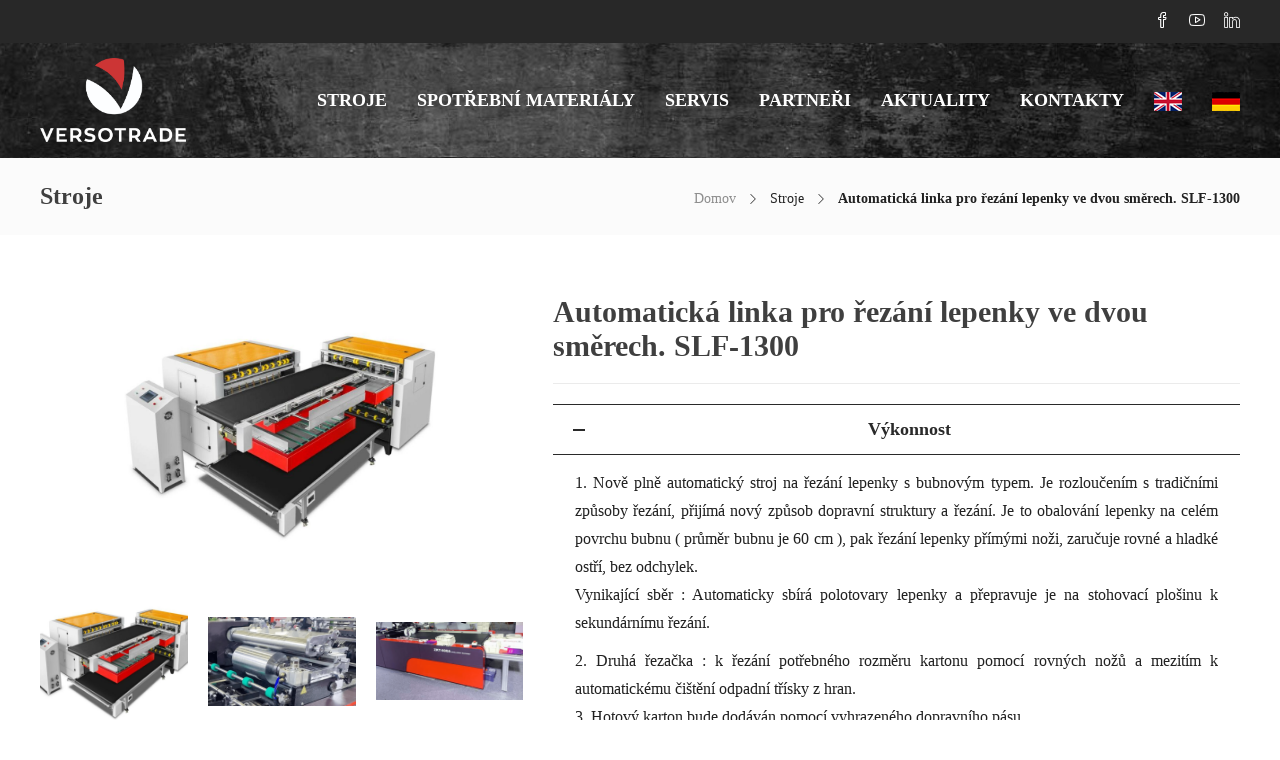

--- FILE ---
content_type: text/html; charset=UTF-8
request_url: https://www.versotrade.com/stroj/automaticka-linka-pro-rezani-lepenky-ve-dvou-smerech-slf-1300/
body_size: 77139
content:
<!DOCTYPE html>
<html lang="cs-CZ">
<head>
	
	<!-- Google Analytics -->
	<script async src="https://www.googletagmanager.com/gtag/js?id=UA-118270515-1"></script>
	<script>
	  window.dataLayer = window.dataLayer || [];
	  function gtag(){dataLayer.push(arguments);}
	  gtag('js', new Date());
	  gtag('config', 'UA-118270515-1');
	</script>
	
	<!-- Leady -->
	<link rel="bookmark" href="upfiles/1469080525.ico" />
	<link rel="shortcut icon" href="upfiles/1469080525.ico" /><script type="text/javascript">  var leady_track_key="D29M638LqN2zX9iu";  (function(){    var l=document.createElement("script");l.type="text/javascript";l.async=true;    l.src='https://t.leady.com/'+leady_track_key+"/L.js";    var s=document.getElementsByTagName("script")[0];s.parentNode.insertBefore(l,s);  })();</script>
	
	<meta charset="UTF-8">

			<meta name="viewport" content="width=device-width, initial-scale=1">
	
						<link rel="icon" type="image/png" href="//www.versotrade.com/wp-content/uploads/2021/02/favicon.png">
			
	<meta name='robots' content='index, follow, max-image-preview:large, max-snippet:-1, max-video-preview:-1' />
	<style>img:is([sizes="auto" i], [sizes^="auto," i]) { contain-intrinsic-size: 3000px 1500px }</style>
	<link rel="alternate" href="https://www.versotrade.com/stroj/automaticka-linka-pro-rezani-lepenky-ve-dvou-smerech-slf-1300/" hreflang="cs" />
<link rel="alternate" href="https://www.versotrade.com/en/stroj/automaticka-linka-pro-rezani-lepenky-ve-dvou-smerech-slf-1300/" hreflang="en" />
<link rel="alternate" href="https://www.versotrade.com/de/stroj/automatische-linie-zum-schneiden-von-karton-in-zwei-richtungen-slf-1300/" hreflang="de" />

	<!-- This site is optimized with the Yoast SEO plugin v26.1.1 - https://yoast.com/wordpress/plugins/seo/ -->
	<title>Automatická linka pro řezání lepenky ve dvou směrech. SLF-1300 - Versotrade</title>
	<meta name="description" content="Tento mechanický stroj je ideální volbou, jelikož využívá mechanický hnací systém k výrobě těchto obědových krabiček." />
	<link rel="canonical" href="https://www.versotrade.com/stroj/automaticka-linka-pro-rezani-lepenky-ve-dvou-smerech-slf-1300/" />
	<meta property="og:locale" content="cs_CZ" />
	<meta property="og:locale:alternate" content="en_GB" />
	<meta property="og:locale:alternate" content="de_DE" />
	<meta property="og:type" content="article" />
	<meta property="og:title" content="Automatická linka pro řezání lepenky ve dvou směrech. SLF-1300 - Versotrade" />
	<meta property="og:description" content="Tento mechanický stroj je ideální volbou, jelikož využívá mechanický hnací systém k výrobě těchto obědových krabiček." />
	<meta property="og:url" content="https://www.versotrade.com/stroj/automaticka-linka-pro-rezani-lepenky-ve-dvou-smerech-slf-1300/" />
	<meta property="og:site_name" content="Versotrade" />
	<meta property="article:modified_time" content="2022-06-15T06:53:19+00:00" />
	<meta property="og:image" content="https://www.versotrade.com/wp-content/uploads/2022/06/slf1300.jpg" />
	<meta property="og:image:width" content="1317" />
	<meta property="og:image:height" content="889" />
	<meta property="og:image:type" content="image/jpeg" />
	<meta name="twitter:card" content="summary_large_image" />
	<meta name="twitter:label1" content="Odhadovaná doba čtení" />
	<meta name="twitter:data1" content="1 minuta" />
	<script type="application/ld+json" class="yoast-schema-graph">{"@context":"https://schema.org","@graph":[{"@type":"WebPage","@id":"https://www.versotrade.com/stroj/automaticka-linka-pro-rezani-lepenky-ve-dvou-smerech-slf-1300/","url":"https://www.versotrade.com/stroj/automaticka-linka-pro-rezani-lepenky-ve-dvou-smerech-slf-1300/","name":"Automatická linka pro řezání lepenky ve dvou směrech. SLF-1300 - Versotrade","isPartOf":{"@id":"https://www.versotrade.com/#website"},"primaryImageOfPage":{"@id":"https://www.versotrade.com/stroj/automaticka-linka-pro-rezani-lepenky-ve-dvou-smerech-slf-1300/#primaryimage"},"image":{"@id":"https://www.versotrade.com/stroj/automaticka-linka-pro-rezani-lepenky-ve-dvou-smerech-slf-1300/#primaryimage"},"thumbnailUrl":"https://www.versotrade.com/wp-content/uploads/2022/06/slf1300.jpg","datePublished":"2022-06-02T12:30:16+00:00","dateModified":"2022-06-15T06:53:19+00:00","description":"Tento mechanický stroj je ideální volbou, jelikož využívá mechanický hnací systém k výrobě těchto obědových krabiček.","breadcrumb":{"@id":"https://www.versotrade.com/stroj/automaticka-linka-pro-rezani-lepenky-ve-dvou-smerech-slf-1300/#breadcrumb"},"inLanguage":"cs","potentialAction":[{"@type":"ReadAction","target":["https://www.versotrade.com/stroj/automaticka-linka-pro-rezani-lepenky-ve-dvou-smerech-slf-1300/"]}]},{"@type":"ImageObject","inLanguage":"cs","@id":"https://www.versotrade.com/stroj/automaticka-linka-pro-rezani-lepenky-ve-dvou-smerech-slf-1300/#primaryimage","url":"https://www.versotrade.com/wp-content/uploads/2022/06/slf1300.jpg","contentUrl":"https://www.versotrade.com/wp-content/uploads/2022/06/slf1300.jpg","width":1317,"height":889},{"@type":"BreadcrumbList","@id":"https://www.versotrade.com/stroj/automaticka-linka-pro-rezani-lepenky-ve-dvou-smerech-slf-1300/#breadcrumb","itemListElement":[{"@type":"ListItem","position":1,"name":"Domovská stránka","item":"https://www.versotrade.com/"},{"@type":"ListItem","position":2,"name":"Projects","item":"https://www.versotrade.com/stroj/"},{"@type":"ListItem","position":3,"name":"Automatická linka pro řezání lepenky ve dvou směrech. SLF-1300"}]},{"@type":"WebSite","@id":"https://www.versotrade.com/#website","url":"https://www.versotrade.com/","name":"Versotrade","description":"","potentialAction":[{"@type":"SearchAction","target":{"@type":"EntryPoint","urlTemplate":"https://www.versotrade.com/?s={search_term_string}"},"query-input":{"@type":"PropertyValueSpecification","valueRequired":true,"valueName":"search_term_string"}}],"inLanguage":"cs"}]}</script>
	<!-- / Yoast SEO plugin. -->


		<style>
			.lazyload,
			.lazyloading {
				max-width: 100%;
			}
		</style>
		<link rel='stylesheet' id='vc_extensions_cqbundle_adminicon-css' href='https://www.versotrade.com/wp-content/plugins/vcextensionsbundle361/css/admin_icon.css?ver=6.8.3' type='text/css' media='all' />
<link rel='stylesheet' id='wp-block-library-css' href='https://www.versotrade.com/wp-includes/css/dist/block-library/style.min.css?ver=6.8.3' type='text/css' media='all' />
<style id='classic-theme-styles-inline-css' type='text/css'>
/*! This file is auto-generated */
.wp-block-button__link{color:#fff;background-color:#32373c;border-radius:9999px;box-shadow:none;text-decoration:none;padding:calc(.667em + 2px) calc(1.333em + 2px);font-size:1.125em}.wp-block-file__button{background:#32373c;color:#fff;text-decoration:none}
</style>
<style id='global-styles-inline-css' type='text/css'>
:root{--wp--preset--aspect-ratio--square: 1;--wp--preset--aspect-ratio--4-3: 4/3;--wp--preset--aspect-ratio--3-4: 3/4;--wp--preset--aspect-ratio--3-2: 3/2;--wp--preset--aspect-ratio--2-3: 2/3;--wp--preset--aspect-ratio--16-9: 16/9;--wp--preset--aspect-ratio--9-16: 9/16;--wp--preset--color--black: #000000;--wp--preset--color--cyan-bluish-gray: #abb8c3;--wp--preset--color--white: #ffffff;--wp--preset--color--pale-pink: #f78da7;--wp--preset--color--vivid-red: #cf2e2e;--wp--preset--color--luminous-vivid-orange: #ff6900;--wp--preset--color--luminous-vivid-amber: #fcb900;--wp--preset--color--light-green-cyan: #7bdcb5;--wp--preset--color--vivid-green-cyan: #00d084;--wp--preset--color--pale-cyan-blue: #8ed1fc;--wp--preset--color--vivid-cyan-blue: #0693e3;--wp--preset--color--vivid-purple: #9b51e0;--wp--preset--gradient--vivid-cyan-blue-to-vivid-purple: linear-gradient(135deg,rgba(6,147,227,1) 0%,rgb(155,81,224) 100%);--wp--preset--gradient--light-green-cyan-to-vivid-green-cyan: linear-gradient(135deg,rgb(122,220,180) 0%,rgb(0,208,130) 100%);--wp--preset--gradient--luminous-vivid-amber-to-luminous-vivid-orange: linear-gradient(135deg,rgba(252,185,0,1) 0%,rgba(255,105,0,1) 100%);--wp--preset--gradient--luminous-vivid-orange-to-vivid-red: linear-gradient(135deg,rgba(255,105,0,1) 0%,rgb(207,46,46) 100%);--wp--preset--gradient--very-light-gray-to-cyan-bluish-gray: linear-gradient(135deg,rgb(238,238,238) 0%,rgb(169,184,195) 100%);--wp--preset--gradient--cool-to-warm-spectrum: linear-gradient(135deg,rgb(74,234,220) 0%,rgb(151,120,209) 20%,rgb(207,42,186) 40%,rgb(238,44,130) 60%,rgb(251,105,98) 80%,rgb(254,248,76) 100%);--wp--preset--gradient--blush-light-purple: linear-gradient(135deg,rgb(255,206,236) 0%,rgb(152,150,240) 100%);--wp--preset--gradient--blush-bordeaux: linear-gradient(135deg,rgb(254,205,165) 0%,rgb(254,45,45) 50%,rgb(107,0,62) 100%);--wp--preset--gradient--luminous-dusk: linear-gradient(135deg,rgb(255,203,112) 0%,rgb(199,81,192) 50%,rgb(65,88,208) 100%);--wp--preset--gradient--pale-ocean: linear-gradient(135deg,rgb(255,245,203) 0%,rgb(182,227,212) 50%,rgb(51,167,181) 100%);--wp--preset--gradient--electric-grass: linear-gradient(135deg,rgb(202,248,128) 0%,rgb(113,206,126) 100%);--wp--preset--gradient--midnight: linear-gradient(135deg,rgb(2,3,129) 0%,rgb(40,116,252) 100%);--wp--preset--font-size--small: 13px;--wp--preset--font-size--medium: 20px;--wp--preset--font-size--large: 36px;--wp--preset--font-size--x-large: 42px;--wp--preset--spacing--20: 0.44rem;--wp--preset--spacing--30: 0.67rem;--wp--preset--spacing--40: 1rem;--wp--preset--spacing--50: 1.5rem;--wp--preset--spacing--60: 2.25rem;--wp--preset--spacing--70: 3.38rem;--wp--preset--spacing--80: 5.06rem;--wp--preset--shadow--natural: 6px 6px 9px rgba(0, 0, 0, 0.2);--wp--preset--shadow--deep: 12px 12px 50px rgba(0, 0, 0, 0.4);--wp--preset--shadow--sharp: 6px 6px 0px rgba(0, 0, 0, 0.2);--wp--preset--shadow--outlined: 6px 6px 0px -3px rgba(255, 255, 255, 1), 6px 6px rgba(0, 0, 0, 1);--wp--preset--shadow--crisp: 6px 6px 0px rgba(0, 0, 0, 1);}:where(.is-layout-flex){gap: 0.5em;}:where(.is-layout-grid){gap: 0.5em;}body .is-layout-flex{display: flex;}.is-layout-flex{flex-wrap: wrap;align-items: center;}.is-layout-flex > :is(*, div){margin: 0;}body .is-layout-grid{display: grid;}.is-layout-grid > :is(*, div){margin: 0;}:where(.wp-block-columns.is-layout-flex){gap: 2em;}:where(.wp-block-columns.is-layout-grid){gap: 2em;}:where(.wp-block-post-template.is-layout-flex){gap: 1.25em;}:where(.wp-block-post-template.is-layout-grid){gap: 1.25em;}.has-black-color{color: var(--wp--preset--color--black) !important;}.has-cyan-bluish-gray-color{color: var(--wp--preset--color--cyan-bluish-gray) !important;}.has-white-color{color: var(--wp--preset--color--white) !important;}.has-pale-pink-color{color: var(--wp--preset--color--pale-pink) !important;}.has-vivid-red-color{color: var(--wp--preset--color--vivid-red) !important;}.has-luminous-vivid-orange-color{color: var(--wp--preset--color--luminous-vivid-orange) !important;}.has-luminous-vivid-amber-color{color: var(--wp--preset--color--luminous-vivid-amber) !important;}.has-light-green-cyan-color{color: var(--wp--preset--color--light-green-cyan) !important;}.has-vivid-green-cyan-color{color: var(--wp--preset--color--vivid-green-cyan) !important;}.has-pale-cyan-blue-color{color: var(--wp--preset--color--pale-cyan-blue) !important;}.has-vivid-cyan-blue-color{color: var(--wp--preset--color--vivid-cyan-blue) !important;}.has-vivid-purple-color{color: var(--wp--preset--color--vivid-purple) !important;}.has-black-background-color{background-color: var(--wp--preset--color--black) !important;}.has-cyan-bluish-gray-background-color{background-color: var(--wp--preset--color--cyan-bluish-gray) !important;}.has-white-background-color{background-color: var(--wp--preset--color--white) !important;}.has-pale-pink-background-color{background-color: var(--wp--preset--color--pale-pink) !important;}.has-vivid-red-background-color{background-color: var(--wp--preset--color--vivid-red) !important;}.has-luminous-vivid-orange-background-color{background-color: var(--wp--preset--color--luminous-vivid-orange) !important;}.has-luminous-vivid-amber-background-color{background-color: var(--wp--preset--color--luminous-vivid-amber) !important;}.has-light-green-cyan-background-color{background-color: var(--wp--preset--color--light-green-cyan) !important;}.has-vivid-green-cyan-background-color{background-color: var(--wp--preset--color--vivid-green-cyan) !important;}.has-pale-cyan-blue-background-color{background-color: var(--wp--preset--color--pale-cyan-blue) !important;}.has-vivid-cyan-blue-background-color{background-color: var(--wp--preset--color--vivid-cyan-blue) !important;}.has-vivid-purple-background-color{background-color: var(--wp--preset--color--vivid-purple) !important;}.has-black-border-color{border-color: var(--wp--preset--color--black) !important;}.has-cyan-bluish-gray-border-color{border-color: var(--wp--preset--color--cyan-bluish-gray) !important;}.has-white-border-color{border-color: var(--wp--preset--color--white) !important;}.has-pale-pink-border-color{border-color: var(--wp--preset--color--pale-pink) !important;}.has-vivid-red-border-color{border-color: var(--wp--preset--color--vivid-red) !important;}.has-luminous-vivid-orange-border-color{border-color: var(--wp--preset--color--luminous-vivid-orange) !important;}.has-luminous-vivid-amber-border-color{border-color: var(--wp--preset--color--luminous-vivid-amber) !important;}.has-light-green-cyan-border-color{border-color: var(--wp--preset--color--light-green-cyan) !important;}.has-vivid-green-cyan-border-color{border-color: var(--wp--preset--color--vivid-green-cyan) !important;}.has-pale-cyan-blue-border-color{border-color: var(--wp--preset--color--pale-cyan-blue) !important;}.has-vivid-cyan-blue-border-color{border-color: var(--wp--preset--color--vivid-cyan-blue) !important;}.has-vivid-purple-border-color{border-color: var(--wp--preset--color--vivid-purple) !important;}.has-vivid-cyan-blue-to-vivid-purple-gradient-background{background: var(--wp--preset--gradient--vivid-cyan-blue-to-vivid-purple) !important;}.has-light-green-cyan-to-vivid-green-cyan-gradient-background{background: var(--wp--preset--gradient--light-green-cyan-to-vivid-green-cyan) !important;}.has-luminous-vivid-amber-to-luminous-vivid-orange-gradient-background{background: var(--wp--preset--gradient--luminous-vivid-amber-to-luminous-vivid-orange) !important;}.has-luminous-vivid-orange-to-vivid-red-gradient-background{background: var(--wp--preset--gradient--luminous-vivid-orange-to-vivid-red) !important;}.has-very-light-gray-to-cyan-bluish-gray-gradient-background{background: var(--wp--preset--gradient--very-light-gray-to-cyan-bluish-gray) !important;}.has-cool-to-warm-spectrum-gradient-background{background: var(--wp--preset--gradient--cool-to-warm-spectrum) !important;}.has-blush-light-purple-gradient-background{background: var(--wp--preset--gradient--blush-light-purple) !important;}.has-blush-bordeaux-gradient-background{background: var(--wp--preset--gradient--blush-bordeaux) !important;}.has-luminous-dusk-gradient-background{background: var(--wp--preset--gradient--luminous-dusk) !important;}.has-pale-ocean-gradient-background{background: var(--wp--preset--gradient--pale-ocean) !important;}.has-electric-grass-gradient-background{background: var(--wp--preset--gradient--electric-grass) !important;}.has-midnight-gradient-background{background: var(--wp--preset--gradient--midnight) !important;}.has-small-font-size{font-size: var(--wp--preset--font-size--small) !important;}.has-medium-font-size{font-size: var(--wp--preset--font-size--medium) !important;}.has-large-font-size{font-size: var(--wp--preset--font-size--large) !important;}.has-x-large-font-size{font-size: var(--wp--preset--font-size--x-large) !important;}
:where(.wp-block-post-template.is-layout-flex){gap: 1.25em;}:where(.wp-block-post-template.is-layout-grid){gap: 1.25em;}
:where(.wp-block-columns.is-layout-flex){gap: 2em;}:where(.wp-block-columns.is-layout-grid){gap: 2em;}
:root :where(.wp-block-pullquote){font-size: 1.5em;line-height: 1.6;}
</style>
<link rel='stylesheet' id='pb-accordion-blocks-style-css' href='https://www.versotrade.com/wp-content/plugins/accordion-blocks/build/index.css?ver=1.5.0' type='text/css' media='all' />
<link rel='stylesheet' id='essential-grid-plugin-settings-css' href='https://www.versotrade.com/wp-content/plugins/essential-grid/public/assets/css/settings.css?ver=3.0.11' type='text/css' media='all' />
<link rel='stylesheet' id='tp-fontello-css' href='https://www.versotrade.com/wp-content/plugins/essential-grid/public/assets/font/fontello/css/fontello.css?ver=3.0.11' type='text/css' media='all' />
<link rel='stylesheet' id='fw-ext-builder-frontend-grid-css' href='https://www.versotrade.com/wp-content/plugins/unyson/framework/extensions/builder/static/css/frontend-grid.css?ver=1.2.12' type='text/css' media='all' />
<link rel='stylesheet' id='fw-ext-forms-default-styles-css' href='https://www.versotrade.com/wp-content/plugins/unyson/framework/extensions/forms/static/css/frontend.css?ver=2.7.31' type='text/css' media='all' />
<link rel='stylesheet' id='font-awesome-css' href='https://www.versotrade.com/wp-content/plugins/unyson/framework/static/libs/font-awesome/css/font-awesome.min.css?ver=2.7.31' type='text/css' media='all' />
<link rel='stylesheet' id='fw-extension-portfolio-nivo-default-css' href='https://www.versotrade.com/wp-content/plugins/unyson/framework/extensions/portfolio/static/css/NivoSlider/themes/default/default.css?ver=1.0.9' type='text/css' media='all' />
<link rel='stylesheet' id='fw-extension-portfolio-nivo-dark-css' href='https://www.versotrade.com/wp-content/plugins/unyson/framework/extensions/portfolio/static/css/NivoSlider/themes/dark/dark.css?ver=1.0.9' type='text/css' media='all' />
<link rel='stylesheet' id='fw-extension-portfolio-nivo-slider-css' href='https://www.versotrade.com/wp-content/plugins/unyson/framework/extensions/portfolio/static/css/nivo-slider.css?ver=1.0.9' type='text/css' media='all' />
<link rel='stylesheet' id='vc_plugin_table_style_css-css' href='https://www.versotrade.com/wp-content/plugins/easy-tables-vc/assets/css/style.min.css?ver=2.0.1' type='text/css' media='all' />
<link rel='stylesheet' id='vc_plugin_themes_css-css' href='https://www.versotrade.com/wp-content/plugins/easy-tables-vc/assets/css/themes.min.css?ver=2.0.1' type='text/css' media='all' />
<link rel='stylesheet' id='js_composer_front-css' href='https://www.versotrade.com/wp-content/plugins/js_composer/assets/css/js_composer.min.css?ver=6.3.0' type='text/css' media='all' />
<link rel='stylesheet' id='bootstrap-css' href='https://www.versotrade.com/wp-content/themes/jevelin/css/plugins/bootstrap.min.css?ver=3.3.4' type='text/css' media='all' />
<link rel='stylesheet' id='jevelin-plugins-css' href='https://www.versotrade.com/wp-content/themes/jevelin/css/plugins.css?ver=6.8.3' type='text/css' media='all' />
<link rel='stylesheet' id='jevelin-shortcodes-css' href='https://www.versotrade.com/wp-content/themes/jevelin/css/shortcodes.css?ver=6.8.3' type='text/css' media='all' />
<link rel='stylesheet' id='jevelin-styles-css' href='https://www.versotrade.com/wp-content/themes/jevelin/style.css?ver=6.8.3' type='text/css' media='all' />
<link rel='stylesheet' id='jevelin-responsive-css' href='https://www.versotrade.com/wp-content/themes/jevelin/css/responsive.css?ver=6.8.3' type='text/css' media='all' />
<style id='jevelin-responsive-inline-css' type='text/css'>
.cf7-required:after,.woocommerce ul.products li.product a h3:hover,.woocommerce ul.products li.product ins,.post-title h2:hover,.sh-team:hover .sh-team-role,.sh-team-style4 .sh-team-role,.sh-team-style4 .sh-team-icon:hover i,.sh-header-search-submit,.woocommerce .woocommerce-tabs li.active a,.woocommerce .required,.sh-recent-products .woocommerce .star-rating span::before,.woocommerce .woocomerce-styling .star-rating span::before,.woocommerce div.product p.price,.woocomerce-styling li.product .amount,.post-format-icon,.sh-accent-color,.sh-blog-tag-item:hover h6,ul.page-numbers a:hover,.sh-portfolio-single-info-item i,.sh-filter-item.active,.sh-filter-item:hover,.sh-nav .sh-nav-cart li.menu-item-cart .mini_cart_item .amount,.sh-pricing-button-style3,#sidebar a:not(.sh-social-widgets-item):hover,.logged-in-as a:hover,.woocommerce table.shop_table.cart a:hover,.wrap-forms sup:before,.sh-comment-date a:hover,.reply a.comment-edit-link,.comment-respond #cancel-comment-reply-link,.sh-portfolio-title:hover,.sh-portfolio-single-related-mini h5:hover,.sh-header-top-10 .header-contacts-details-large-icon i,.sh-unyson-frontend-test.active,.plyr--full-ui input[type=range] {color: #cc3535!important;}.woocommerce p.stars.selected a:not(.active),.woocommerce p.stars.selected a.active,.sh-dropcaps-full-square,.sh-dropcaps-full-square-border,.masonry2 .post-content-container a.post-meta-comments:hover,.sh-header-builder-edit:hover {background-color: #cc3535;}.contact-form input[type="submit"],.sh-back-to-top:hover,.sh-dropcaps-full-square-tale,.sh-404-button,.woocommerce .wc-forward,.woocommerce .checkout-button,.woocommerce div.product form.cart button,.woocommerce .button:not(.add_to_cart_button),.sh-blog-tag-item,.sh-comments .submit,.sh-sidebar-search-active .search-field,.sh-nav .sh-nav-cart .buttons a.checkout,ul.page-numbers .current,ul.page-numbers .current:hover,.post-background,.post-item .post-category .post-category-list,.cart-icon span,.comment-input-required,.widget_tag_cloud a:hover,.widget_product_tag_cloud a:hover,.woocommerce #respond input#submit,.sh-portfolio-overlay1-bar,.sh-pricing-button-style4,.sh-pricing-button-style11,.sh-revslider-button2,.sh-portfolio-default2 .sh-portfolio-title,.sh-recent-posts-widgets-count,.sh-filter-item.active:after,.blog-style-largedate .post-comments,.sh-video-player-style1 .sh-video-player-image-play,.sh-video-player-style2 .sh-video-player-image-play:hover,.sh-video-player-style2 .sh-video-player-image-play:focus,.woocommerce .woocommerce-tabs li a:after,.sh-image-gallery .slick-dots li.slick-active button,.sh-recent-posts-carousel .slick-dots li.slick-active button,.sh-recent-products-carousel .slick-dots li.slick-active button,.sh-settings-container-bar .sh-progress-status-value,.post-password-form input[type="submit"],.wpcf7-form .wpcf7-submit,.sh-portfolio-filter-style3 .sh-filter-item.active .sh-filter-item-content,.sh-portfolio-filter-style4 .sh-filter-item:hover .sh-filter-item-content,.sh-woocommerce-categories-count,.sh-woocommerce-products-style2 .woocommerce ul.products li.product .add_to_cart_button:hover,.woocomerce-styling.sh-woocommerce-products-style2 ul.products li.product .add_to_cart_button:hover,.sh-icon-group-style2 .sh-icon-group-item:hover,.sh-text-background,.plyr--audio .plyr__control.plyr__tab-focus,.plyr--audio .plyr__control:hover,.plyr--audio .plyr__control[aria-expanded=true] {background-color: #cc3535!important;}.sh-cf7-style4 form input:not(.wpcf7-submit):focus {border-bottom-color: #cc3535;}::selection {background-color: #cc3535!important;color: #fff;}::-moz-selection {background-color: #cc3535!important;color: #fff;}.woocommerce .woocommerce-tabs li.active a {border-bottom-color: #cc3535!important;}#header-quote,.sh-dropcaps-full-square-tale:after,.sh-blog-tag-item:after,.widget_tag_cloud a:hover:after,.widget_product_tag_cloud a:hover:after {border-left-color: #cc3535!important;}.cart-icon .cart-icon-triangle-color {border-right-color: #cc3535!important;}.sh-back-to-top:hover,.widget_price_filter .ui-slider .ui-slider-handle,.sh-sidebar-search-active .search-field:hover,.sh-sidebar-search-active .search-field:focus,.sh-cf7-style2 form p input:not(.wpcf7-submit):focus,.sh-cf7-style2 form p textarea:focus {border-color: #cc3535!important;}.post-item .post-category .arrow-right {border-left-color: #cc3535;}.woocommerce .wc-forward:hover,.woocommerce .button:not(.add_to_cart_button):hover,.woocommerce .checkout-button:hover,.woocommerce #respond input#submit:hover,.contact-form input[type="submit"]:hover,.wpcf7-form .wpcf7-submit:hover,.sh-video-player-image-play:hover,.sh-404-button:hover,.post-password-form input[type="submit"],.sh-pricing-button-style11:hover,.sh-revslider-button2.spacing-animation:not(.inverted):hover {background-color: #cc3535!important;}.sh-cf7-unyson form .wpcf7-submit {background-size: 200% auto;background-image: linear-gradient(to right, #cc3535 , #cc3535, #cc3535);}.sh-mini-overlay-container,.sh-portfolio-overlay-info-box,.sh-portfolio-overlay-bottom .sh-portfolio-icon,.sh-portfolio-overlay-bottom .sh-portfolio-text,.sh-portfolio-overlay2-bar,.sh-portfolio-overlay2-data,.sh-portfolio-overlay3-data {background-color: rgba(204,53,53,0.75)!important;}.widget_price_filter .ui-slider .ui-slider-range {background-color: rgba(204,53,53,0.5)!important;}.sh-team-social-overlay2 .sh-team-image:hover .sh-team-overlay2,.sh-overlay-style1,.sh-portfolio-overlay4 {background-color: rgba(204,53,53,0.8)!important;}.sh-header .sh-nav > .current_page_item > a,.sh-header .sh-nav > .current-menu-ancestor > a,.sh-header .sh-nav > .current-menu-item > a,.sh-header-left-side .sh-nav > .current_page_item > a {color: #cc3535!important;}.sh-popover-mini:not(.sh-popover-mini-dark) {background-color: #cc3535;}.sh-popover-mini:not(.sh-popover-mini-dark):before {border-color: transparent transparent #cc3535 #cc3535!important;}.sh-footer .sh-footer-widgets a:hover,.sh-footer .sh-footer-widgets li a:hover,.sh-footer .sh-footer-widgets h6:hover {color: #47c9e5;}
</style>
<link rel='stylesheet' id='jevelin-ie-css' href='https://www.versotrade.com/wp-content/themes/jevelin/css/ie.css?ver=6.8.3' type='text/css' media='all' />
<link rel='stylesheet' id='jevelin-theme-settings-css' href='https://www.versotrade.com/wp-content/uploads/jevelin-dynamic-styles.css?ver=746589061' type='text/css' media='all' />
<link rel='stylesheet' id='swiper-css' href='https://www.versotrade.com/wp-content/themes/jevelin/css/plugins/swiper.min.css?ver=6.8.3' type='text/css' media='all' />
<link rel='stylesheet' id='plyr-css' href='https://www.versotrade.com/wp-content/themes/jevelin/css/plugins/plyr.css?ver=6.8.3' type='text/css' media='all' />
<link rel='stylesheet' id='the-grid-css' href='https://www.versotrade.com/wp-content/plugins/the-grid/frontend/assets/css/the-grid.min.css?ver=2.7.9' type='text/css' media='all' />
<style id='the-grid-inline-css' type='text/css'>
.tolb-holder{background:rgba(0,0,0,0.8)}.tolb-holder .tolb-close,.tolb-holder .tolb-title,.tolb-holder .tolb-counter,.tolb-holder .tolb-next i,.tolb-holder .tolb-prev i{color:#ffffff}.tolb-holder .tolb-load{border-color:rgba(255,255,255,0.2);border-left:3px solid #ffffff}
.to-heart-icon,.to-heart-icon svg,.to-post-like,.to-post-like .to-like-count{position:relative;display:inline-block}.to-post-like{width:auto;cursor:pointer;font-weight:400}.to-heart-icon{float:left;margin:0 4px 0 0}.to-heart-icon svg{overflow:visible;width:15px;height:14px}.to-heart-icon g{-webkit-transform:scale(1);transform:scale(1)}.to-heart-icon path{-webkit-transform:scale(1);transform:scale(1);transition:fill .4s ease,stroke .4s ease}.no-liked .to-heart-icon path{fill:#999;stroke:#999}.empty-heart .to-heart-icon path{fill:transparent!important;stroke:#999}.liked .to-heart-icon path,.to-heart-icon svg:hover path{fill:#ff6863!important;stroke:#ff6863!important}@keyframes heartBeat{0%{transform:scale(1)}20%{transform:scale(.8)}30%{transform:scale(.95)}45%{transform:scale(.75)}50%{transform:scale(.85)}100%{transform:scale(.9)}}@-webkit-keyframes heartBeat{0%,100%,50%{-webkit-transform:scale(1)}20%{-webkit-transform:scale(.8)}30%{-webkit-transform:scale(.95)}45%{-webkit-transform:scale(.75)}}.heart-pulse g{-webkit-animation-name:heartBeat;animation-name:heartBeat;-webkit-animation-duration:1s;animation-duration:1s;-webkit-animation-iteration-count:infinite;animation-iteration-count:infinite;-webkit-transform-origin:50% 50%;transform-origin:50% 50%}.to-post-like a{color:inherit!important;fill:inherit!important;stroke:inherit!important}
</style>
<script type="text/javascript" src="https://www.versotrade.com/wp-includes/js/jquery/jquery.min.js?ver=3.7.1" id="jquery-core-js"></script>
<script type="text/javascript" src="https://www.versotrade.com/wp-includes/js/jquery/jquery-migrate.min.js?ver=3.4.1" id="jquery-migrate-js"></script>
<script type="text/javascript" src="https://www.versotrade.com/wp-content/themes/jevelin/js/plugins.js?ver=6.8.3" id="jevelin-plugins-js"></script>
<script type="text/javascript" id="jevelin-scripts-js-extra">
/* <![CDATA[ */
var jevelin_loadmore_posts = {"ajax_url":"https:\/\/www.versotrade.com\/wp-admin\/admin-ajax.php"};
var jevelin = {"page_loader":"0","notice":"","header_animation_dropdown_delay":"1000","header_animation_dropdown":"easeOutQuint","header_animation_dropdown_speed":"300","lightbox_opacity":"0.88","lightbox_transition":"elastic","lightbox_window_max_width":"1200","lightbox_window_max_height":"1200","lightbox_window_size":"0.8","page_numbers_prev":"Previous","page_numbers_next":"Next","rtl_support":"","footer_parallax":"","one_pager":"","wc_lightbox":"jevelin","quantity_button":"on"};
/* ]]> */
</script>
<script type="text/javascript" src="https://www.versotrade.com/wp-content/themes/jevelin/js/scripts.js?ver=6.8.3" id="jevelin-scripts-js"></script>
<script type="text/javascript" src="https://www.versotrade.com/wp-content/themes/jevelin/js/plugins/swiper.min.js?ver=6.8.3" id="swiper-js"></script>
<script type="text/javascript" src="https://www.versotrade.com/wp-content/themes/jevelin/js/plugins/plyr.min.js?ver=6.8.3" id="plyr-js"></script>
<link rel="https://api.w.org/" href="https://www.versotrade.com/wp-json/" /><link rel="alternate" title="JSON" type="application/json" href="https://www.versotrade.com/wp-json/wp/v2/fw-portfolio/3039" />		<script>
			document.documentElement.className = document.documentElement.className.replace('no-js', 'js');
		</script>
				<style>
			.no-js img.lazyload {
				display: none;
			}

			figure.wp-block-image img.lazyloading {
				min-width: 150px;
			}

			.lazyload,
			.lazyloading {
				--smush-placeholder-width: 100px;
				--smush-placeholder-aspect-ratio: 1/1;
				width: var(--smush-image-width, var(--smush-placeholder-width)) !important;
				aspect-ratio: var(--smush-image-aspect-ratio, var(--smush-placeholder-aspect-ratio)) !important;
			}

						.lazyload, .lazyloading {
				opacity: 0;
			}

			.lazyloaded {
				opacity: 1;
				transition: opacity 400ms;
				transition-delay: 0ms;
			}

					</style>
		<meta name="generator" content="Powered by WPBakery Page Builder - drag and drop page builder for WordPress."/>
			<noscript><style> .wpb_animate_when_almost_visible { opacity: 1; }</style></noscript>	<noscript><style>.perfmatters-lazy[data-src]{display:none !important;}</style></noscript>
</head>
<body class="wp-singular fw-portfolio-template-default single single-fw-portfolio postid-3039 wp-theme-jevelin wpb-js-composer js-comp-ver-6.3.0 vc_responsive singular sh-header-mobile-spacing-compact sh-body-header-sticky sh-blog-style2 carousel-dot-style1 carousel-dot-spacing-5px carousel-dot-size-standard">


	
	<div id="page-container" class="">
		

									
					<div role="banner" itemscope="itemscope" itemtype="http://schema.org/WPHeader">
						<header class="primary-mobile">
							
<div id="header-mobile" class="sh-header-mobile">
	<div class="sh-header-mobile-navigation">
		

		<div class="container">
			<div class="sh-table">
				<div class="sh-table-cell sh-group">

										            <div class="header-logo sh-group-equal">
                <a href="https://www.versotrade.com/" class="header-logo-container sh-table-small" rel="home">
                    
                        <div class="sh-table-cell">
                            <img class="sh-standard-logo perfmatters-lazy" src="data:image/svg+xml,%3Csvg%20xmlns=&#039;http://www.w3.org/2000/svg&#039;%20viewBox=&#039;0%200%200%2084&#039;%3E%3C/svg%3E" alt="Versotrade" height="84" data-src="//www.versotrade.com/wp-content/uploads/2021/02/logo-web.png" loading="lazy" /><noscript><img class="sh-standard-logo" src="//www.versotrade.com/wp-content/uploads/2021/02/logo-web.png" alt="Versotrade" height="84" /></noscript>
                            <img class="sh-sticky-logo perfmatters-lazy" src="data:image/svg+xml,%3Csvg%20xmlns=&#039;http://www.w3.org/2000/svg&#039;%20viewBox=&#039;0%200%200%2084&#039;%3E%3C/svg%3E" alt="Versotrade" height="84" data-src="//www.versotrade.com/wp-content/uploads/2021/02/logo-web.png" loading="lazy" /><noscript><img class="sh-sticky-logo" src="//www.versotrade.com/wp-content/uploads/2021/02/logo-web.png" alt="Versotrade" height="84" /></noscript>
                            <img class="sh-light-logo perfmatters-lazy" src="data:image/svg+xml,%3Csvg%20xmlns=&#039;http://www.w3.org/2000/svg&#039;%20viewBox=&#039;0%200%200%2084&#039;%3E%3C/svg%3E" alt="Versotrade" height="84" data-src="//www.versotrade.com/wp-content/uploads/2021/02/logo-web.png" loading="lazy" /><noscript><img class="sh-light-logo" src="//www.versotrade.com/wp-content/uploads/2021/02/logo-web.png" alt="Versotrade" height="84" /></noscript>
                        </div>

                                    </a>
            </div>

    
				</div>
				<div class="sh-table-cell">

										<nav id="header-navigation-mobile" class="header-standard-position">
						<div class="sh-nav-container">
							<ul class="sh-nav">

															    
        <li class="menu-item sh-nav-dropdown">
            <a>
            <div class="sh-table-full">
                <div class="sh-table-cell">
                    <span class="c-hamburger c-hamburger--htx">
                        <span>Toggle menu</span>
                    </span>
                </div>
            </div></a>
        </li>
							</ul>
						</div>
					</nav>

				</div>
			</div>
		</div>
	</div>

	<nav class="sh-header-mobile-dropdown">
		<div class="container sh-nav-container">
			<ul class="sh-nav-mobile"></ul>
		</div>

		<div class="container sh-nav-container">
					</div>

			</nav>
</div>
						</header>
						<header class="primary-desktop">
							
<div class="sh-header-top sh-header-top-2">
	<div class="container">
		<div class="row row-no-margin">

						<div class="header-contacts col-md-7">
				<div class="header-contacts-item">

																				
				</div>
			</div>

						<div class="header-social-media col-md-5">
				<a href="https://www.facebook.com/Versotrade/"  target = "_blank"  class="social-media-facebook">
                <i class="icon-social-facebook"></i>
            </a><a href="https://www.youtube.com/channel/UCo1wcg1X3jlEE--hRJQgAEw/featured?view_as=subscriber"  target = "_blank"  class="social-media-youtube">
                <i class="icon-social-youtube"></i>
            </a><a href="https://www.linkedin.com/company/versotrade/"  target = "_blank"  class="social-media-linkedin">
                <i class="icon-social-linkedin"></i>
            </a><div class="sh-clear"></div>			</div>

		</div>
	</div>
</div>

<div class="sh-header-height">
	<div class="sh-header sh-header-2 sh-sticky-header">
		<div class="container">
			<div class="sh-table">
				<div class="sh-table-cell sh-group">

										            <div class="header-logo sh-group-equal">
                <a href="https://www.versotrade.com/" class="header-logo-container sh-table-small" rel="home">
                    
                        <div class="sh-table-cell">
                            <img class="sh-standard-logo perfmatters-lazy" src="data:image/svg+xml,%3Csvg%20xmlns=&#039;http://www.w3.org/2000/svg&#039;%20viewBox=&#039;0%200%200%2084&#039;%3E%3C/svg%3E" alt="Versotrade" height="84" data-src="//www.versotrade.com/wp-content/uploads/2021/02/logo-web.png" loading="lazy" /><noscript><img class="sh-standard-logo" src="//www.versotrade.com/wp-content/uploads/2021/02/logo-web.png" alt="Versotrade" height="84" /></noscript>
                            <img class="sh-sticky-logo perfmatters-lazy" src="data:image/svg+xml,%3Csvg%20xmlns=&#039;http://www.w3.org/2000/svg&#039;%20viewBox=&#039;0%200%200%2084&#039;%3E%3C/svg%3E" alt="Versotrade" height="84" data-src="//www.versotrade.com/wp-content/uploads/2021/02/logo-web.png" loading="lazy" /><noscript><img class="sh-sticky-logo" src="//www.versotrade.com/wp-content/uploads/2021/02/logo-web.png" alt="Versotrade" height="84" /></noscript>
                            <img class="sh-light-logo perfmatters-lazy" src="data:image/svg+xml,%3Csvg%20xmlns=&#039;http://www.w3.org/2000/svg&#039;%20viewBox=&#039;0%200%200%2084&#039;%3E%3C/svg%3E" alt="Versotrade" height="84" data-src="//www.versotrade.com/wp-content/uploads/2021/02/logo-web.png" loading="lazy" /><noscript><img class="sh-light-logo" src="//www.versotrade.com/wp-content/uploads/2021/02/logo-web.png" alt="Versotrade" height="84" /></noscript>
                        </div>

                                    </a>
            </div>

    
				</div>
				<div class="sh-table-cell">

										<nav id="header-navigation" class="header-standard-position">
													<div class="sh-nav-container"><ul id="menu-hlavne-menu-cz" class="sh-nav"><li id="menu-item-402" class="menu-item menu-item-type-post_type menu-item-object-page menu-item-402"><a href="https://www.versotrade.com/stroje-rozdelenie/packaging/" >Stroje</a></li>
<li id="menu-item-4065" class="menu-item menu-item-type-post_type menu-item-object-page menu-item-4065"><a href="https://www.versotrade.com/spotrebni-material/" >Spotřební materiály</a></li>
<li id="menu-item-22" class="menu-item menu-item-type-post_type menu-item-object-page menu-item-22"><a href="https://www.versotrade.com/servis/" >Servis</a></li>
<li id="menu-item-23" class="menu-item menu-item-type-post_type menu-item-object-page menu-item-23"><a href="https://www.versotrade.com/partneri/" >Partneři</a></li>
<li id="menu-item-456" class="menu-item menu-item-type-post_type menu-item-object-page menu-item-456"><a href="https://www.versotrade.com/firemni-aktuality/" >Aktuality</a></li>
<li id="menu-item-20" class="menu-item menu-item-type-post_type menu-item-object-page menu-item-20"><a href="https://www.versotrade.com/kontakty/" >Kontakty</a></li>
<li id="menu-item-3240-en" class="lang-item lang-item-86 lang-item-en lang-item-first menu-item menu-item-type-custom menu-item-object-custom menu-item-3240-en"><a href="https://www.versotrade.com/en/stroj/automaticka-linka-pro-rezani-lepenky-ve-dvou-smerech-slf-1300/" hreflang="en-GB" lang="en-GB" ><img src="data:image/svg+xml,%3Csvg%20xmlns=&#039;http://www.w3.org/2000/svg&#039;%20viewBox=&#039;0%200%200%200&#039;%3E%3C/svg%3E" alt="English" class="perfmatters-lazy" data-src="/wp-content/polylang/en_GB.png" loading="lazy" /><noscript><img src="/wp-content/polylang/en_GB.png" alt="English" /></noscript></a></li>
<li id="menu-item-3240-de" class="lang-item lang-item-223 lang-item-de menu-item menu-item-type-custom menu-item-object-custom menu-item-3240-de"><a href="https://www.versotrade.com/de/stroj/automatische-linie-zum-schneiden-von-karton-in-zwei-richtungen-slf-1300/" hreflang="de-DE" lang="de-DE" ><img src="data:image/svg+xml,%3Csvg%20xmlns=&#039;http://www.w3.org/2000/svg&#039;%20viewBox=&#039;0%200%200%200&#039;%3E%3C/svg%3E" alt="Deutsch" class="perfmatters-lazy" data-src="/wp-content/polylang/de_DE.png" loading="lazy" /><noscript><img src="/wp-content/polylang/de_DE.png" alt="Deutsch" /></noscript></a></li>
</ul></div>											</nav>

				</div>
			</div>
		</div>

		
<div  id="header-search" class="sh-header-search">
	<div class="sh-table-full">
		<div class="sh-table-cell">

			<div class="line-test">
				<div class="container">

					<form method="get" class="sh-header-search-form" action="https://www.versotrade.com/">
						<input type="search" class="sh-header-search-input" placeholder="Search Here.." value="" name="s" required />
						<button type="submit" class="sh-header-search-submit">
							<i class="icon-magnifier"></i>
						</button>
						<div class="sh-header-search-close close-header-search">
							<i class="ti-close"></i>
						</div>

											</form>

				</div>
			</div>

		</div>
	</div>
</div>
	</div>
</div>
						</header>
					</div>

							
			
	
		
		
			<div class="sh-titlebar sh-titlebar-mobile-layout-compact sh-titlebar-mobile-title-on">
				<div class="container">
					<div class="sh-table sh-titlebar-height-small">
						<div class="titlebar-title sh-table-cell">

							<h2>
								Stroje							</h2>

						</div>
						<div class="title-level sh-table-cell">

							<div id="breadcrumbs" class="breadcrumb-trail breadcrumbs"><span class="item-home"><a class="bread-link bread-home" href="https://www.versotrade.com/" title="Domov">Domov</a></span><span class="separator"> &gt; </span><span class="item-cat item-custom-post-type-fw-portfolio"><a class="bread-cat bread-custom-post-type-fw-portfolio" href="https://www.versotrade.com/stroj/" title="Projects">Projects</a></span><span class="separator"> &gt; </span><span class="item-current item-3039"><span class="bread-current bread-3039" title="Automatická linka pro řezání lepenky ve dvou směrech. SLF-1300">Automatická linka pro řezání lepenky ve dvou směrech. SLF-1300</span></span></div>
						</div>
					</div>
				</div>
			</div>

					

		

        

			<div id="wrapper">
				

				<div class="content-container sh-page-layout-default">
									<div class="container entry-content">
				
				

	<div class="sh-portfolio-single-container">

		
				

			
				<div class="sh-portfolio-single-default">
					<div class="sh-portfolio-single row">
						<div class="sh-portfolio-single-right col-md-5">

							
								<script type="text/javascript">
									jQuery(document).ready( function($) {
										$('.sh-portfolio-single-gallery-slider-for').slick({
											slidesToShow: 1,
											slidesToScroll: 1,
											arrows: false,
											fade: true,
											asNavFor: '.sh-portfolio-single-gallery-slider-nav'
										});

										$('.sh-portfolio-single-gallery-slider-nav').slick({
											slidesToShow: 3,
											slidesToScroll: 1,
											asNavFor: '.sh-portfolio-single-gallery-slider-for',
											dots: false,
											focusOnSelect: true,
											prevArrow: '<button type="button" class="sh-page-switcher-button sh-page-switcher-button-left"><i class="ti-arrow-left"></i></<button>',
									        nextArrow: '<button type="button" class="sh-page-switcher-button sh-page-switcher-button-right"><i class="ti-arrow-right"></i></<button>',
											responsive: [
								                {
								                    breakpoint: 1024,
								                    settings: {
								                        slidesToShow: 3,
								                    }
								                },{
								                    breakpoint: 600,
								                    settings: {
								                        slidesToShow: 2,
								                    }
								                }
								            ]
										});
									});
								</script>

								<div class="sh-portfolio-single-gallery-slider-for">
									
																			<div class="sh-portfolio-single-gallery-slider-item">
											<a href="https://www.versotrade.com/wp-content/uploads/2022/06/slf1300-1024x691.jpg" data-rel="lightcase:leftgallery">
												
        <div class="sh-ratio">
            <div class="sh-ratio-container">
                <div class="sh-ratio-content perfmatters-lazy" style data-bg="url(https://www.versotrade.com/wp-content/uploads/2022/06/slf1300-1024x691.jpg)" loading="lazy" ></div>
            </div>
        </div>											</a>
										</div>
									
																			<div class="sh-portfolio-single-gallery-slider-item">
											<a href="https://www.versotrade.com/wp-content/uploads/2022/06/gluing-systen-ZKT800A.jpg" title="gluing systen ZKT800A" data-rel="lightcase:leftgallery">
												
        <div class="sh-ratio">
            <div class="sh-ratio-container">
                <div class="sh-ratio-content perfmatters-lazy" style data-bg="url(https://www.versotrade.com/wp-content/uploads/2022/06/gluing-systen-ZKT800A.jpg)" loading="lazy" ></div>
            </div>
        </div>											</a>
										</div>
																			<div class="sh-portfolio-single-gallery-slider-item">
											<a href="https://www.versotrade.com/wp-content/uploads/2022/06/paper-collector-ZKT-800A.jpg" title="paper collector ZKT 800A" data-rel="lightcase:leftgallery">
												
        <div class="sh-ratio">
            <div class="sh-ratio-container">
                <div class="sh-ratio-content perfmatters-lazy" style data-bg="url(https://www.versotrade.com/wp-content/uploads/2022/06/paper-collector-ZKT-800A.jpg)" loading="lazy" ></div>
            </div>
        </div>											</a>
										</div>
																			<div class="sh-portfolio-single-gallery-slider-item">
											<a href="https://www.versotrade.com/wp-content/uploads/2022/06/paper-feeder-ZKT800A.jpg" title="paper feeder ZKT800A" data-rel="lightcase:leftgallery">
												
        <div class="sh-ratio">
            <div class="sh-ratio-container">
                <div class="sh-ratio-content perfmatters-lazy" style data-bg="url(https://www.versotrade.com/wp-content/uploads/2022/06/paper-feeder-ZKT800A.jpg)" loading="lazy" ></div>
            </div>
        </div>											</a>
										</div>
																			<div class="sh-portfolio-single-gallery-slider-item">
											<a href="https://www.versotrade.com/wp-content/uploads/2022/06/Automatic-feeding-part-1024x768.jpg" title="Automatic feeding part" data-rel="lightcase:leftgallery">
												
        <div class="sh-ratio">
            <div class="sh-ratio-container">
                <div class="sh-ratio-content perfmatters-lazy" style data-bg="url(https://www.versotrade.com/wp-content/uploads/2022/06/Automatic-feeding-part-1024x768.jpg)" loading="lazy" ></div>
            </div>
        </div>											</a>
										</div>
																			<div class="sh-portfolio-single-gallery-slider-item">
											<a href="https://www.versotrade.com/wp-content/uploads/2022/06/Compare-of-cutting-effect-1024x1024.jpg" title="Compare of cutting effect" data-rel="lightcase:leftgallery">
												
        <div class="sh-ratio">
            <div class="sh-ratio-container">
                <div class="sh-ratio-content perfmatters-lazy" style data-bg="url(https://www.versotrade.com/wp-content/uploads/2022/06/Compare-of-cutting-effect-1024x1024.jpg)" loading="lazy" ></div>
            </div>
        </div>											</a>
										</div>
																			<div class="sh-portfolio-single-gallery-slider-item">
											<a href="https://www.versotrade.com/wp-content/uploads/2022/06/slf1300-1-1024x691.jpg" title="slf1300" data-rel="lightcase:leftgallery">
												
        <div class="sh-ratio">
            <div class="sh-ratio-container">
                <div class="sh-ratio-content perfmatters-lazy" style data-bg="url(https://www.versotrade.com/wp-content/uploads/2022/06/slf1300-1-1024x691.jpg)" loading="lazy" ></div>
            </div>
        </div>											</a>
										</div>
																			<div class="sh-portfolio-single-gallery-slider-item">
											<a href="https://www.versotrade.com/wp-content/uploads/2022/06/Slitting-knives-1024x768.jpg" title="Slitting knives" data-rel="lightcase:leftgallery">
												
        <div class="sh-ratio">
            <div class="sh-ratio-container">
                <div class="sh-ratio-content perfmatters-lazy" style data-bg="url(https://www.versotrade.com/wp-content/uploads/2022/06/Slitting-knives-1024x768.jpg)" loading="lazy" ></div>
            </div>
        </div>											</a>
										</div>
																	</div>

								<div class="sh-portfolio-single-gallery-slider-nav-container">
									<div class="sh-portfolio-single-gallery-slider-nav">
																					<div class="sh-portfolio-single-gallery-slider-item">
												
        <div class="sh-ratio">
            <div class="sh-ratio-container sh-ratio-container-square">
                <div class="sh-ratio-content perfmatters-lazy" style data-bg="url(https://www.versotrade.com/wp-content/uploads/2022/06/slf1300-660x660.jpg)" loading="lazy" ></div>
            </div>
        </div>											</div>
										
																					<div class="sh-portfolio-single-gallery-slider-item">
												
        <div class="sh-ratio">
            <div class="sh-ratio-container sh-ratio-container-square">
                <div class="sh-ratio-content perfmatters-lazy" style data-bg="url(https://www.versotrade.com/wp-content/uploads/2022/06/gluing-systen-ZKT800A-660x396.png)" loading="lazy" ></div>
            </div>
        </div>											</div>
																					<div class="sh-portfolio-single-gallery-slider-item">
												
        <div class="sh-ratio">
            <div class="sh-ratio-container sh-ratio-container-square">
                <div class="sh-ratio-content perfmatters-lazy" style data-bg="url(https://www.versotrade.com/wp-content/uploads/2022/06/paper-collector-ZKT-800A-660x348.png)" loading="lazy" ></div>
            </div>
        </div>											</div>
																					<div class="sh-portfolio-single-gallery-slider-item">
												
        <div class="sh-ratio">
            <div class="sh-ratio-container sh-ratio-container-square">
                <div class="sh-ratio-content perfmatters-lazy" style data-bg="url(https://www.versotrade.com/wp-content/uploads/2022/06/paper-feeder-ZKT800A.jpg)" loading="lazy" ></div>
            </div>
        </div>											</div>
																					<div class="sh-portfolio-single-gallery-slider-item">
												
        <div class="sh-ratio">
            <div class="sh-ratio-container sh-ratio-container-square">
                <div class="sh-ratio-content perfmatters-lazy" style data-bg="url(https://www.versotrade.com/wp-content/uploads/2022/06/Automatic-feeding-part-660x660.jpg)" loading="lazy" ></div>
            </div>
        </div>											</div>
																					<div class="sh-portfolio-single-gallery-slider-item">
												
        <div class="sh-ratio">
            <div class="sh-ratio-container sh-ratio-container-square">
                <div class="sh-ratio-content perfmatters-lazy" style data-bg="url(https://www.versotrade.com/wp-content/uploads/2022/06/Compare-of-cutting-effect-660x660.jpg)" loading="lazy" ></div>
            </div>
        </div>											</div>
																					<div class="sh-portfolio-single-gallery-slider-item">
												
        <div class="sh-ratio">
            <div class="sh-ratio-container sh-ratio-container-square">
                <div class="sh-ratio-content perfmatters-lazy" style data-bg="url(https://www.versotrade.com/wp-content/uploads/2022/06/slf1300-1-660x660.jpg)" loading="lazy" ></div>
            </div>
        </div>											</div>
																					<div class="sh-portfolio-single-gallery-slider-item">
												
        <div class="sh-ratio">
            <div class="sh-ratio-container sh-ratio-container-square">
                <div class="sh-ratio-content perfmatters-lazy" style data-bg="url(https://www.versotrade.com/wp-content/uploads/2022/06/Slitting-knives-660x660.jpg)" loading="lazy" ></div>
            </div>
        </div>											</div>
																			</div>
								</div>

													</div>
						<div class="sh-portfolio-single-left col-md-7">
							<div class="sh-portfolio-single-whitespace hidden-md hidden-lg"></div>
							<div class="sh-portfolio-single-buttons">
								<div class="sh-page-switcher"><a class="sh-page-switcher-button" href="https://www.versotrade.com/stroj/astroj-na-zaplatovani-oken-zkt-800/"><i class="ti-arrow-left"></i></a><a class="sh-page-switcher-button" href="https://www.versotrade.com/stroj/stroj-na-rezani-lepenky-slf-1300/"><i class="ti-arrow-right"></i></a></div>							</div>
							<h1 class="sh-portfolio-single-title">Automatická linka pro řezání lepenky ve dvou směrech. SLF-1300</h1>
							<div class="sh-portfolio-single-description sh-portfolio-single-description-vc"><div class="vc_row wpb_row vc_row-fluid vc_row_1355882245"><div class="wpb_column vc_column_container vc_col-sm-12 vc_column_1541984815"><div class="vc_column-inner "><div class="wpb_wrapper"><div class="vc_tta-container" data-vc-action="collapseAll"><div class="vc_general vc_tta vc_tta-accordion vc_tta-color-black vc_tta-style-outline vc_tta-shape-square vc_tta-o-shape-group vc_tta-controls-align-center vc_tta-o-no-fill vc_tta-o-all-clickable"><div class="vc_tta-panels-container"><div class="vc_tta-panels"><div class="vc_tta-panel vc_active" id="1613944122424-fd00a43f-8a55" data-vc-content=".vc_tta-panel-body"><div class="vc_tta-panel-heading"><h4 class="vc_tta-panel-title vc_tta-controls-icon-position-left"><a href="#1613944122424-fd00a43f-8a55" data-vc-accordion data-vc-container=".vc_tta-container"><span class="vc_tta-title-text">Výkonnost </span><i class="vc_tta-controls-icon vc_tta-controls-icon-plus"></i></a></h4></div><div class="vc_tta-panel-body"><div class="vc_row wpb_row vc_inner vc_row-fluid vc_row_448225652"><div class="wpb_column vc_column_container vc_col-sm-12 vc_column_1286246712"><div class="vc_column-inner "><div class="wpb_wrapper">
	<div class="wpb_text_column wpb_content_element " >
		<div class="wpb_wrapper">
			<p>1. Nově plně automatický stroj na řezání lepenky s bubnovým typem. Je rozloučením s tradičními způsoby řezání, přijímá nový způsob dopravní struktury a řezání. Je to obalování lepenky na celém povrchu bubnu ( průměr bubnu je 60 cm ), pak řezání lepenky přímými noži, zaručuje rovné a hladké ostří, bez odchylek.<br />
Vynikající sběr : Automaticky sbírá polotovary lepenky a přepravuje je na stohovací plošinu k sekundárnímu řezání.</p>
<p>2. Druhá řezačka : k řezání potřebného rozměru kartonu pomocí rovných nožů a mezitím k automatickému čištění odpadní třísky z hran.<br />
3. Hotový karton bude dodáván pomocí vyhrazeného dopravního pásu.<br />
4. Stroj má vlastnosti vysoké přesnosti, vysoké efektivity výroby, vysoké úspory práce a s odolným řezacím nožem.</p>

		</div>
	</div>

	<div class="wpb_text_column wpb_content_element " >
		<div class="wpb_wrapper">
			
		</div>
	</div>
<style type="text/css"> .vc_column_1286246712:not(.vc_parallax):not(.jarallax) { overflow: center!important; position: relative; }</style></div></div></div><style type="text/css"> .vc_row_448225652:not(.vc_parallax):not(.jarallax) { overflow: center!important; position: relative; }</style></div></div></div><div class="vc_tta-panel" id="1637935429681-7bfe9eb6-ea97" data-vc-content=".vc_tta-panel-body"><div class="vc_tta-panel-heading"><h4 class="vc_tta-panel-title vc_tta-controls-icon-position-left"><a href="#1637935429681-7bfe9eb6-ea97" data-vc-accordion data-vc-container=".vc_tta-container"><span class="vc_tta-title-text">Technické parametry</span><i class="vc_tta-controls-icon vc_tta-controls-icon-plus"></i></a></h4></div><div class="vc_tta-panel-body">
	<div class="wpb_text_column wpb_content_element " >
		<div class="wpb_wrapper">
			<table>
<tbody>
<tr>
<td width="273">Maximální velikost materiálu</td>
<td width="322">1200*1200mm</td>
</tr>
<tr>
<td width="273">Minimální velikost materiálu</td>
<td width="322">700*700mm</td>
</tr>
<tr>
<td width="273">Maximální velikost hotové desky</td>
<td width="322">1200*700mm</td>
</tr>
<tr>
<td width="273">Minimální velikost hotové desky</td>
<td width="322">140*100mm</td>
</tr>
<tr>
<td width="273">Tloušťka</td>
<td width="322">1.5-3.5mm</td>
</tr>
<tr>
<td width="273">Rychlost řezání první frézy</td>
<td width="322">13-20 Sheets ( board size 1200*900mm)</td>
</tr>
<tr>
<td width="273">Přesnost řezání</td>
<td width="322">±0.15mm</td>
</tr>
<tr>
<td width="273">Minimální šířka odpadního pásu</td>
<td width="322">10mm</td>
</tr>
<tr>
<td width="273">Min. vzdálenost mezi dvěma noži</td>
<td width="322">70mm</td>
</tr>
<tr>
<td width="273">Výkon</td>
<td width="322">10KW</td>
</tr>
<tr>
<td width="273">Napětí</td>
<td width="322">dle přání zákazníka</td>
</tr>
<tr>
<td width="273">Počet nožů každé frézy</td>
<td width="322">8 sad</td>
</tr>
<tr>
<td width="273">Množství bubnu</td>
<td width="322">2 sady</td>
</tr>
<tr>
<td width="273">Šířka bubnu</td>
<td width="322">1300mm</td>
</tr>
<tr>
<td width="273">Rozměry stroje</td>
<td width="322">3990*2950*1485mm</td>
</tr>
<tr>
<td width="273">PLC</td>
<td width="322">Xinjie</td>
</tr>
<tr>
<td width="273">Zařízení na ochranu proti přepětí</td>
<td width="322">Schneider</td>
</tr>
<tr>
<td width="273">Měnič</td>
<td width="322">Senlan /Schneider /Omron</td>
</tr>
<tr>
<td width="273">Relé</td>
<td width="322">Omron /Muller</td>
</tr>
<tr>
<td width="273">Spínač</td>
<td width="322"> německý Muller</td>
</tr>
</tbody>
</table>

		</div>
	</div>
</div></div><div class="vc_tta-panel" id="1654154946693-6061edc8-fa1d" data-vc-content=".vc_tta-panel-body"><div class="vc_tta-panel-heading"><h4 class="vc_tta-panel-title vc_tta-controls-icon-position-left"><a href="#1654154946693-6061edc8-fa1d" data-vc-accordion data-vc-container=".vc_tta-container"><span class="vc_tta-title-text">Video stroje</span><i class="vc_tta-controls-icon vc_tta-controls-icon-plus"></i></a></h4></div><div class="vc_tta-panel-body">
	<div class="wpb_text_column wpb_content_element " >
		<div class="wpb_wrapper">
			<p><iframe title="Automatická linka pro řezání lepenky ve dvou směrech." width="500" height="375" data-src="https://www.youtube.com/embed/gqT1Dh1ViB0?feature=oembed" frameborder="0" allow="accelerometer; autoplay; clipboard-write; encrypted-media; gyroscope; picture-in-picture; web-share" referrerpolicy="strict-origin-when-cross-origin" allowfullscreen src="[data-uri]" class="lazyload" data-load-mode="1"></iframe></p>

		</div>
	</div>
</div></div></div></div></div></div><style type="text/css"> .vc_column_1541984815:not(.vc_parallax):not(.jarallax) { overflow: center!important; position: relative; }</style></div></div></div></div><div class="vc_row wpb_row vc_row-fluid vc_row_473839273"><div class="wpb_column vc_column_container vc_col-sm-12 vc_column_1347501510"><div class="vc_column-inner "><div class="wpb_wrapper"><style type="text/css"> .vc_column_1347501510:not(.vc_parallax):not(.jarallax) { overflow: center!important; position: relative; }</style></div></div></div><style type="text/css"> .vc_row_473839273:not(.vc_parallax) { overflow: center!important; position: relative; }</style></div>
</div>
														<div class="sh-portfolio-single-info">
								
																
								<div class="sh-portfolio-single-info-item sh-table">
									<div class="sh-portfolio-single-info-left sh-table-cell-top">
										<i class="icon-folder-alt"></i>
									</div>
									<div class="sh-portfolio-single-info-right sh-table-cell-top">
										<div><strong>Categories</strong></div>
										<div>
											<a href="https://www.versotrade.com/stroje/post-press/" class="sh-default-color">Post – press</a>, <a href="https://www.versotrade.com/stroje/slittery/" class="sh-default-color">Slittery</a>										</div>
									</div>
								</div>
							</div>


													</div>
					</div>
				</div>

					
					<div class="sh-portfolio-single-related">
				<h3>TAKÉ BY VÁS MOHLO ZAJÍMAT</h3>
				<div class="row">
					
						<div class="sh-portfolio-single-related-mini col-md-3 col-sm-6 sh-portfolio-overlay-style-overlay4">

															<div class="sh-portfolio-image">
									<a href="https://www.versotrade.com/stroj/reborn-rbj-350b-digital-plotter-cutting-machine/">

										<div class="sh-portfolio-image-position">
											<img class="sh-portfolio-img perfmatters-lazy" src="data:image/svg+xml,%3Csvg%20xmlns=&#039;http://www.w3.org/2000/svg&#039;%20viewBox=&#039;0%200%200%200&#039;%3E%3C/svg%3E" alt data-src="https://www.versotrade.com/wp-content/uploads/2021/05/Shenzhen-Reborn-RBJ-350B-Digital-plotter-cutting-machine-offer-2-660x420.jpg" loading="lazy" /><noscript><img class="sh-portfolio-img" src="https://www.versotrade.com/wp-content/uploads/2021/05/Shenzhen-Reborn-RBJ-350B-Digital-plotter-cutting-machine-offer-2-660x420.jpg" alt="" /></noscript>
										</div>

										<div class="sh-portfolio-overlay sh-portfolio-overlay4">
											<div class="sh-portfolio-overlay4-container">
												<div class="sh-portfolio-overlay4-icons sh-table">

									                <a href="https://www.versotrade.com/stroj/reborn-rbj-350b-digital-plotter-cutting-machine/" class="sh-overlay-item sh-table-cell">
									                    <div class="sh-overlay-item-container">
									                        <i class="icon-link"></i>
									                    </div>
									                </a>
									                <a href="https://www.versotrade.com/wp-content/uploads/2021/05/Shenzhen-Reborn-RBJ-350B-Digital-plotter-cutting-machine-offer-2-1024x475.jpg" class="sh-overlay-item sh-table-cell" rel="lightbox">
									                    <div class="sh-overlay-item-container">
									                        <i class="icon-magnifier-add"></i>
									                    </div>
									                </a>

												</div>
											</div>
										</div>

									</a>
								</div>
														<a href="https://www.versotrade.com/stroj/reborn-rbj-350b-digital-plotter-cutting-machine/">
								<h5>
									Reborn RBJ-410B Digital plotter cutting machine								</h5>
							</a>
							<div>
															</div>
						</div>
					
						<div class="sh-portfolio-single-related-mini col-md-3 col-sm-6 sh-portfolio-overlay-style-overlay4">

															<div class="sh-portfolio-image">
									<a href="https://www.versotrade.com/stroj/reborn-rbj-350-rezaci-plotr-z-role-na-roli-6-hlav-2/">

										<div class="sh-portfolio-image-position">
											<img class="sh-portfolio-img perfmatters-lazy" src="data:image/svg+xml,%3Csvg%20xmlns=&#039;http://www.w3.org/2000/svg&#039;%20viewBox=&#039;0%200%200%200&#039;%3E%3C/svg%3E" alt data-src="https://www.versotrade.com/wp-content/uploads/2021/05/01-1-660x420.png" loading="lazy" /><noscript><img class="sh-portfolio-img" src="https://www.versotrade.com/wp-content/uploads/2021/05/01-1-660x420.png" alt="" /></noscript>
										</div>

										<div class="sh-portfolio-overlay sh-portfolio-overlay4">
											<div class="sh-portfolio-overlay4-container">
												<div class="sh-portfolio-overlay4-icons sh-table">

									                <a href="https://www.versotrade.com/stroj/reborn-rbj-350-rezaci-plotr-z-role-na-roli-6-hlav-2/" class="sh-overlay-item sh-table-cell">
									                    <div class="sh-overlay-item-container">
									                        <i class="icon-link"></i>
									                    </div>
									                </a>
									                <a href="https://www.versotrade.com/wp-content/uploads/2021/05/01-1-1024x768.png" class="sh-overlay-item sh-table-cell" rel="lightbox">
									                    <div class="sh-overlay-item-container">
									                        <i class="icon-magnifier-add"></i>
									                    </div>
									                </a>

												</div>
											</div>
										</div>

									</a>
								</div>
														<a href="https://www.versotrade.com/stroj/reborn-rbj-350-rezaci-plotr-z-role-na-roli-6-hlav-2/">
								<h5>
									Reborn RBJ-350 řezací plotr z role na roli (9 hlav)								</h5>
							</a>
							<div>
															</div>
						</div>
					
						<div class="sh-portfolio-single-related-mini col-md-3 col-sm-6 sh-portfolio-overlay-style-overlay4">

															<div class="sh-portfolio-image">
									<a href="https://www.versotrade.com/stroj/cassio-hybrid/">

										<div class="sh-portfolio-image-position">
											<img class="sh-portfolio-img perfmatters-lazy" src="data:image/svg+xml,%3Csvg%20xmlns=&#039;http://www.w3.org/2000/svg&#039;%20viewBox=&#039;0%200%200%200&#039;%3E%3C/svg%3E" alt data-src="https://www.versotrade.com/wp-content/uploads/2021/11/Versorcasio-1024x768-1-660x420.jpg" loading="lazy" /><noscript><img class="sh-portfolio-img" src="https://www.versotrade.com/wp-content/uploads/2021/11/Versorcasio-1024x768-1-660x420.jpg" alt="" /></noscript>
										</div>

										<div class="sh-portfolio-overlay sh-portfolio-overlay4">
											<div class="sh-portfolio-overlay4-container">
												<div class="sh-portfolio-overlay4-icons sh-table">

									                <a href="https://www.versotrade.com/stroj/cassio-hybrid/" class="sh-overlay-item sh-table-cell">
									                    <div class="sh-overlay-item-container">
									                        <i class="icon-link"></i>
									                    </div>
									                </a>
									                <a href="https://www.versotrade.com/wp-content/uploads/2021/11/Versorcasio-1024x768-1.jpg" class="sh-overlay-item sh-table-cell" rel="lightbox">
									                    <div class="sh-overlay-item-container">
									                        <i class="icon-magnifier-add"></i>
									                    </div>
									                </a>

												</div>
											</div>
										</div>

									</a>
								</div>
														<a href="https://www.versotrade.com/stroj/cassio-hybrid/">
								<h5>
									CASSIO HYBRID								</h5>
							</a>
							<div>
															</div>
						</div>
					
						<div class="sh-portfolio-single-related-mini col-md-3 col-sm-6 sh-portfolio-overlay-style-overlay4">

															<div class="sh-portfolio-image">
									<a href="https://www.versotrade.com/stroj/automaticky-vertikalni-vysekovy-stroj-s-horkou-razbou-tl-930/">

										<div class="sh-portfolio-image-position">
											<img class="sh-portfolio-img perfmatters-lazy" src="data:image/svg+xml,%3Csvg%20xmlns=&#039;http://www.w3.org/2000/svg&#039;%20viewBox=&#039;0%200%200%200&#039;%3E%3C/svg%3E" alt data-src="https://www.versotrade.com/wp-content/uploads/2021/04/1-14-660x420.jpg" loading="lazy" /><noscript><img class="sh-portfolio-img" src="https://www.versotrade.com/wp-content/uploads/2021/04/1-14-660x420.jpg" alt="" /></noscript>
										</div>

										<div class="sh-portfolio-overlay sh-portfolio-overlay4">
											<div class="sh-portfolio-overlay4-container">
												<div class="sh-portfolio-overlay4-icons sh-table">

									                <a href="https://www.versotrade.com/stroj/automaticky-vertikalni-vysekovy-stroj-s-horkou-razbou-tl-930/" class="sh-overlay-item sh-table-cell">
									                    <div class="sh-overlay-item-container">
									                        <i class="icon-link"></i>
									                    </div>
									                </a>
									                <a href="https://www.versotrade.com/wp-content/uploads/2021/04/1-14.jpg" class="sh-overlay-item sh-table-cell" rel="lightbox">
									                    <div class="sh-overlay-item-container">
									                        <i class="icon-magnifier-add"></i>
									                    </div>
									                </a>

												</div>
											</div>
										</div>

									</a>
								</div>
														<a href="https://www.versotrade.com/stroj/automaticky-vertikalni-vysekovy-stroj-s-horkou-razbou-tl-930/">
								<h5>
									Automatický vertikální výsekový stroj s horkou ražbou TL 930								</h5>
							</a>
							<div>
															</div>
						</div>
									</div>
			</div>
		
		
	</div>


			</div>
		</div>

					
				<footer class="sh-footer" role="contentinfo" itemscope="itemscope" itemtype="http://schema.org/WPFooter">
					
						<div class="sh-footer-widgets">
							<div class="container">
								<div class="sh-footer-columns">
									<div id="text-2" class="widget-item widget_text"><h3 class="widget-title">Versotrade s.r.o.</h3>			<div class="textwidget"><p><strong>Tel:</strong> +420 702 100 273</p>
<p><strong>Email:</strong> obchod[zavináč]versotrade.com</p>
<p><strong>Adresa:</strong><br />
Versotrade s.r.o.<br />
Rybná 716/24<br />
110 00 Praha 1</p>
</div>
		</div><div id="custom_html-3" class="widget_text widget-item widget_custom_html"><div class="textwidget custom-html-widget"></div></div><div id="custom_html-2" class="widget_text widget-item widget_custom_html"><h3 class="widget-title">Odkazy</h3><div class="textwidget custom-html-widget"><ul>
	<li>Stroje</li>
	<li>Servis</li>
	<li>Aktuality</li>
	<li>Kontakt</li>
</ul>

<p class="sh-image-widgets-description sh-image-widgets-social">
<a href="https://www.facebook.com/Versotrade/" target="_blank" class="social-media-facebook">
<i class="icon-social-facebook"></i>
</a><a href="https://www.youtube.com/channel/UCo1wcg1X3jlEE--hRJQgAEw/featured?view_as=subscriber" target="_blank" class="social-media-youtube">
<i class="icon-social-youtube"></i>
</a><a href="https://www.linkedin.com/company/versotrade/" target="_blank" class="social-media-linkedin">
<i class="icon-social-linkedin"></i>
</a></p></div></div>								</div>
							</div>
						</div>

											<div class="sh-copyrights">
		<div class="container container-padding">
			
				<div class="copyrights-footer">
					<div class="copy">
						&copy; 2026 | Všechna práva vyhrazena
					</div>
					<div class="studiodesign">
					  <a href="https://www.studiodesign.sk" title="Tvorba web stránok www.studiodesign.sk" target="_blank">
						<img src="data:image/svg+xml,%3Csvg%20xmlns=&#039;http://www.w3.org/2000/svg&#039;%20viewBox=&#039;0%200%200%200&#039;%3E%3C/svg%3E" alt="logo - Filip Bocko STUDIO DESIGN" title="Tvorba web stránok www.studiodesign.sk" class="perfmatters-lazy" data-src="/wp-content/uploads/2021/02/footer-studiodesign-retina.png" loading="lazy" /><noscript><img src="/wp-content/uploads/2021/02/footer-studiodesign-retina.png" alt="logo - Filip Bocko STUDIO DESIGN" title="Tvorba web stránok www.studiodesign.sk"></noscript>
					  </a>
					</div>
				</div>

			
		</div>
	</div>
				</footer>

						</div>


	
	
		<div class="sh-back-to-top sh-back-to-top1">
			<i class="icon-arrow-up"></i>
		</div>

	</div>

<script type="speculationrules">
{"prefetch":[{"source":"document","where":{"and":[{"href_matches":"\/*"},{"not":{"href_matches":["\/wp-*.php","\/wp-admin\/*","\/wp-content\/uploads\/*","\/wp-content\/*","\/wp-content\/plugins\/*","\/wp-content\/themes\/jevelin\/*","\/*\\?(.+)"]}},{"not":{"selector_matches":"a[rel~=\"nofollow\"]"}},{"not":{"selector_matches":".no-prefetch, .no-prefetch a"}}]},"eagerness":"conservative"}]}
</script>
<script type="text/html" id="wpb-modifications"></script><link rel='stylesheet' id='vc_tta_style-css' href='https://www.versotrade.com/wp-content/plugins/js_composer/assets/css/js_composer_tta.min.css?ver=6.3.0' type='text/css' media='all' />
<script type="text/javascript" src="https://www.versotrade.com/wp-content/plugins/accordion-blocks/js/accordion-blocks.min.js?ver=1.5.0" id="pb-accordion-blocks-frontend-script-js"></script>
<script type="text/javascript" src="https://www.versotrade.com/wp-content/plugins/unyson/framework/extensions/portfolio/static/js/jquery.nivo.slider.js?ver=1.0.9" id="fw-extension-portfolio-nivoslider-js"></script>
<script type="text/javascript" src="https://www.versotrade.com/wp-content/plugins/unyson/framework/extensions/portfolio/static/js/projects-script.js?ver=1.0.9" id="fw-extension-portfolio-script-js"></script>
<script type="text/javascript" data-cfasync="false" data-no-optimize="1" src="https://www.versotrade.com/wp-content/plugins/perfmatters/js/lazyload.min.js?ver=1.7.1" id="perfmatters-lazy-load-js-js"></script>
<script type="text/javascript" src="https://www.versotrade.com/wp-includes/js/jquery/ui/effect.min.js?ver=1.13.3" id="jquery-effects-core-js"></script>
<script type="text/javascript" src="https://www.versotrade.com/wp-content/themes/jevelin/js/plugins/bootstrap.min.js?ver=3.3.4" id="bootstrap-js"></script>
<script type="text/javascript" src="https://www.versotrade.com/wp-content/themes/jevelin/js/plugins/jquery.instagramFeed.min.js?ver=1.0" id="instagramFeed-js"></script>
<script type="text/javascript" id="smush-lazy-load-js-before">
/* <![CDATA[ */
var smushLazyLoadOptions = {"autoResizingEnabled":false,"autoResizeOptions":{"precision":5,"skipAutoWidth":true}};
/* ]]> */
</script>
<script type="text/javascript" src="https://www.versotrade.com/wp-content/plugins/wp-smushit/app/assets/js/smush-lazy-load.min.js?ver=3.22.1" id="smush-lazy-load-js"></script>
<script type="text/javascript" id="the-grid-js-extra">
/* <![CDATA[ */
var tg_global_var = {"url":"https:\/\/www.versotrade.com\/wp-admin\/admin-ajax.php","nonce":"4a2a81864a","is_mobile":null,"mediaelement":"","mediaelement_ex":null,"lightbox_autoplay":"","debounce":"","meta_data":null,"main_query":{"page":0,"fw-portfolio":"automaticka-linka-pro-rezani-lepenky-ve-dvou-smerech-slf-1300","post_type":"fw-portfolio","name":"automaticka-linka-pro-rezani-lepenky-ve-dvou-smerech-slf-1300","error":"","m":"","p":0,"post_parent":"","subpost":"","subpost_id":"","attachment":"","attachment_id":0,"pagename":"","page_id":0,"second":"","minute":"","hour":"","day":0,"monthnum":0,"year":0,"w":0,"category_name":"","tag":"","cat":"","tag_id":"","author":"","author_name":"","feed":"","tb":"","paged":0,"meta_key":"","meta_value":"","preview":"","s":"","sentence":"","title":"","fields":"all","menu_order":"","embed":"","category__in":[],"category__not_in":[],"category__and":[],"post__in":[],"post__not_in":[],"post_name__in":[],"tag__in":[],"tag__not_in":[],"tag__and":[],"tag_slug__in":[],"tag_slug__and":[],"post_parent__in":[],"post_parent__not_in":[],"author__in":[],"author__not_in":[],"search_columns":[],"tax_query":[{"taxonomy":"language","field":"term_taxonomy_id","terms":[84],"operator":"IN"}],"update_post_term_cache":true,"ignore_sticky_posts":false,"suppress_filters":false,"cache_results":true,"update_menu_item_cache":false,"lazy_load_term_meta":true,"update_post_meta_cache":true,"posts_per_page":10,"nopaging":false,"comments_per_page":"50","no_found_rows":false,"order":"DESC"}};
/* ]]> */
</script>
<script type="text/javascript" src="https://www.versotrade.com/wp-content/plugins/the-grid/frontend/assets/js/the-grid.min.js?ver=2.7.9" id="the-grid-js"></script>
<script type="text/javascript" src="https://www.versotrade.com/wp-content/plugins/js_composer/assets/js/dist/js_composer_front.min.js?ver=6.3.0" id="wpb_composer_front_js-js"></script>
<script type="text/javascript" src="https://www.versotrade.com/wp-content/plugins/js_composer/assets/lib/vc_accordion/vc-accordion.min.js?ver=6.3.0" id="vc_accordion_script-js"></script>
<script type="text/javascript" src="https://www.versotrade.com/wp-content/plugins/js_composer/assets/lib/vc-tta-autoplay/vc-tta-autoplay.min.js?ver=6.3.0" id="vc_tta_autoplay_script-js"></script>
<script type="text/javascript">var to_like_post = {"url":"https://www.versotrade.com/wp-admin/admin-ajax.php","nonce":"9e3487e487"};!function(t){"use strict";t(document).ready(function(){t(document).on("click",".to-post-like:not('.to-post-like-unactive')",function(e){e.preventDefault();var o=t(this),n=o.data("post-id"),s=parseInt(o.find(".to-like-count").text());return o.addClass("heart-pulse"),t.ajax({type:"post",url:to_like_post.url,data:{nonce:to_like_post.nonce,action:"to_like_post",post_id:n,like_nb:s},context:o,success:function(e){e&&((o=t(this)).attr("title",e.title),o.find(".to-like-count").text(e.count),o.removeClass(e.remove_class+" heart-pulse").addClass(e.add_class))}}),!1})})}(jQuery);</script>		<script type="text/javascript"> jQuery(document).ready(function ($) { "use strict"; });</script>
	<script>var lazyLoadInstance=new LazyLoad({elements_selector:"[loading=lazy],.perfmatters-lazy",thresholds:"200% 0px",callback_loaded:function(element){if(element.tagName==="IFRAME"){if(element.classList.contains("loaded")){if(typeof window.jQuery!="undefined"){if(jQuery.fn.fitVids){jQuery(element).parent().fitVids()}}}}}});</script>
</body>
</html>
